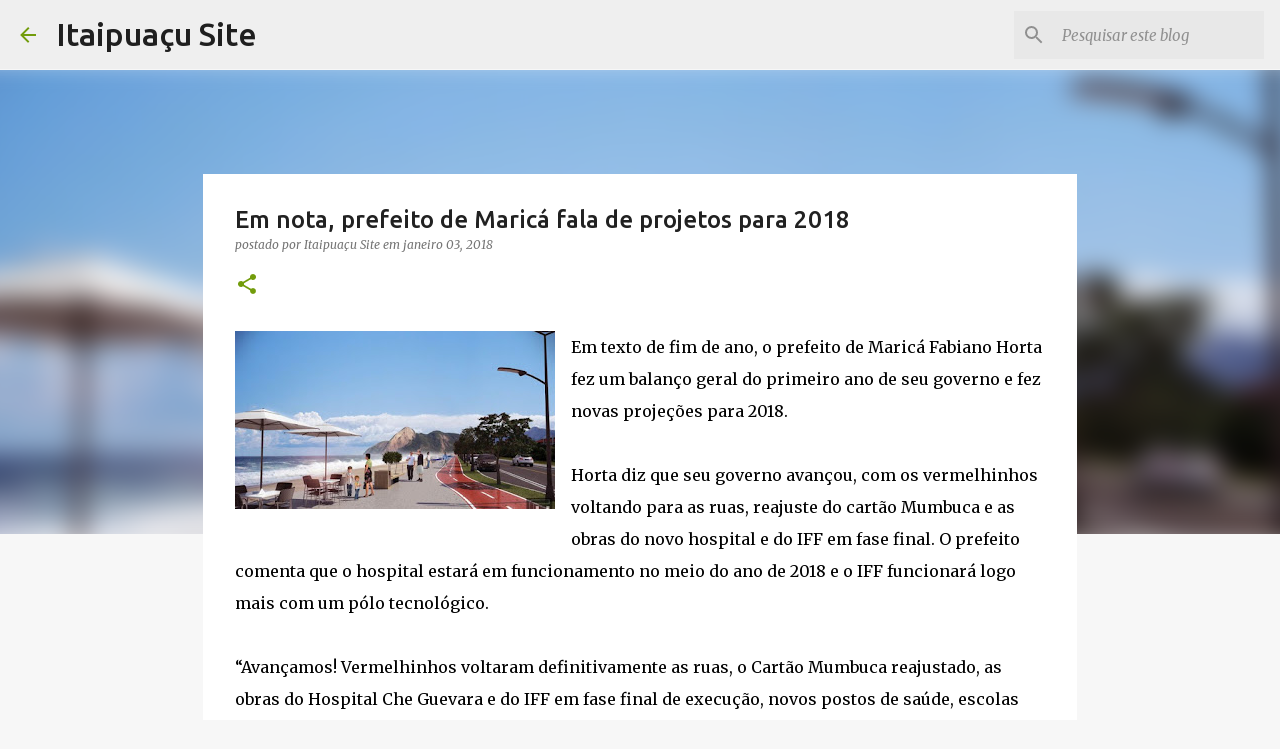

--- FILE ---
content_type: text/html; charset=utf-8
request_url: https://www.google.com/recaptcha/api2/aframe
body_size: 267
content:
<!DOCTYPE HTML><html><head><meta http-equiv="content-type" content="text/html; charset=UTF-8"></head><body><script nonce="1zN8KhF2e7uyQrUfGSW2dQ">/** Anti-fraud and anti-abuse applications only. See google.com/recaptcha */ try{var clients={'sodar':'https://pagead2.googlesyndication.com/pagead/sodar?'};window.addEventListener("message",function(a){try{if(a.source===window.parent){var b=JSON.parse(a.data);var c=clients[b['id']];if(c){var d=document.createElement('img');d.src=c+b['params']+'&rc='+(localStorage.getItem("rc::a")?sessionStorage.getItem("rc::b"):"");window.document.body.appendChild(d);sessionStorage.setItem("rc::e",parseInt(sessionStorage.getItem("rc::e")||0)+1);localStorage.setItem("rc::h",'1768964769889');}}}catch(b){}});window.parent.postMessage("_grecaptcha_ready", "*");}catch(b){}</script></body></html>